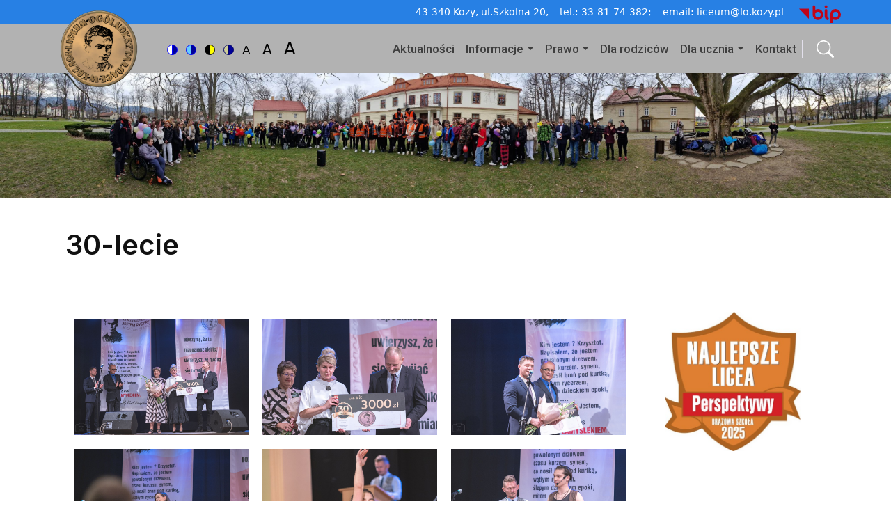

--- FILE ---
content_type: text/html; charset=UTF-8
request_url: https://liceum.kozy.pl/node/762
body_size: 37363
content:

<!DOCTYPE html>
<html lang="pl" dir="ltr" class="h-100">
  <head>
    <meta charset="utf-8" />
<link rel="canonical" href="https://liceum.kozy.pl/node/762" />
<meta name="Generator" content="Drupal 10 (https://www.drupal.org)" />
<meta name="MobileOptimized" content="width" />
<meta name="HandheldFriendly" content="true" />
<meta name="viewport" content="width=device-width, initial-scale=1.0" />
<link rel="icon" href="/sites/default/files/logo200.png" type="image/png" />

    <title>LO im.K.K.Baczyńskiego w Kozach</title>
    <link rel="stylesheet" media="all" href="/sites/default/files/css/css_8HJDTu97D6kkwmAF-eSPWb_56ivtBLPKF5-1PuiysIo.css?delta=0&amp;language=pl&amp;theme=b5sub_dafr&amp;include=[base64]" />
<link rel="stylesheet" media="all" href="https://use.fontawesome.com/releases/v6.4.0/css/all.css" />
<link rel="stylesheet" media="all" href="https://use.fontawesome.com/releases/v6.4.0/css/v4-shims.css" />
<link rel="stylesheet" media="all" href="/sites/default/files/css/css_XZyinW6Oczk3WrVVY57rvBFS9lf5vugl3rtPopzw2SA.css?delta=3&amp;language=pl&amp;theme=b5sub_dafr&amp;include=[base64]" />

    <script src="/sites/default/files/js/js_NCcv0x0Oa-q_KBaKX4g9-qx-VMH4RCH1MuiOv2qEyoA.js?scope=header&amp;delta=0&amp;language=pl&amp;theme=b5sub_dafr&amp;include=eJx9jUsOwjAMRC_UkFXPU9muW4xMHcVuUTg9HwWxQWys92akMY6-4zTDUvOqhqDJo6ls64AK95bftzMpuKt4dFeDuWMxbYuofrTaVZy7VVg63RjLgGbhUaGM-Yvp4kkh-DlOcghNQMTugqISbQozRaj5T3f6mQ5klfNc9wJ6CtvpzAdv4en16gG9h2M6"></script>

  </head>
  <!-- Google tag (gtag.js) -->
  <script async src="https://www.googletagmanager.com/gtag/js?id=G-90EGMB5QGS"></script>
  <script>
    window.dataLayer = window.dataLayer || [];
    function gtag() {
      dataLayer.push(arguments);
    }
    gtag('js', new Date());
    gtag('config', 'G-90EGMB5QGS');
  </script>

  <body class="path-node page-node-type-galeria-zdjec   d-flex flex-column">
        <div class="visually-hidden-focusable skip-link p-3 container">
      <a href="#main-content" class="p-2">
        Przejdź do treści
      </a>
    </div>
    
      <div class="dialog-off-canvas-main-canvas d-flex flex-column h-100" data-off-canvas-main-canvas>
    




<div class="page" style="overflow:hidden">

  <div id="PageHeader">


	<header class="header_top">
		<div class="container ">
			  <div class="region region-header-top">
    <div id="block-b5sub-dafr-topheaderright-3" class="block block-block-content block-block-contentf92031b2-eff3-4ee1-9426-ba29204a137a">
  
    
      
            <div class="clearfix text-formatted field field--name-body field--type-text-with-summary field--label-hidden field__item"><div class="d-flex justify-content-end "><div class="d-none d-lg-block">43-340 Kozy, <strong>ul.Szkolna 20</strong>,</div><div class="px-3">tel.: <strong>33-81-74-382</strong>;</div><div class="pe-4 me-5">email: <strong>liceum@lo.kozy.pl</strong></div><div class="bip pe-4"><a href=""><img src="/sites/default/files/theme/bip.svg" width="300" height="128"></a></div></div></div>
      
  </div>

  </div>

		</div>
	</header>

	<nav class="navbar navbar-expand-xl    ">
		<div class="container relative d-flex justify-content-between">
							<div class="brand">
					  <div class="region region-nav-branding">
    <div id="block-b5sub-dafr-sitebranding" class="block block-system block-system-branding-block">
  
    
  <div class="navbar-brand d-flex align-items-center">

    <a href="/index.php/" title="Strona główna" rel="home" class="site-logo d-block">
    <img src="/sites/default/files/logo200.png" alt="Strona główna" fetchpriority="high" />
  </a>
  
  <div>
    
      </div>
</div>
</div>
<div id="block-b5sub-dafr-accessibilitytoolbar" class="block block-civic-accessibility-toolbar block-accessibility-toolbar-block">
  
    
      <div class="accessibility--controls">
      <div class="color-contrast">
              <span class="accessibility--label">Color</span>
            <button type="button" class="accessibility--control button__normal" data-accessibility-feature="colorContrast" data-accessibility-unit="color">
        <img src="/modules/contrib/civic_accessibility_toolbar/assets/icons/contrast-normal.svg" alt="" width="15" height="15">
        <span class="visually-hidden">Switch to color theme</span>
      </button>
      <button type="button" class="accessibility--control button__blue" data-accessibility-feature="colorContrast" data-accessibility-unit="blue">
        <img src="/modules/contrib/civic_accessibility_toolbar/assets/icons/contrast-blue.svg" alt="" width="15" height="15">
        <span class="visually-hidden">Switch to blue theme</span>
      </button>
      <button type="button" class="accessibility--control button__hivis" data-accessibility-feature="colorContrast" data-accessibility-unit="hivis">
        <img src="/modules/contrib/civic_accessibility_toolbar/assets/icons/contrast-hivis.svg" alt="" width="15" height="15">
        <span class="visually-hidden">Switch to high visibility theme</span>
      </button>
      <button type="button" class="accessibility--control button__soft" data-accessibility-feature="colorContrast" data-accessibility-unit="soft">
        <img src="/modules/contrib/civic_accessibility_toolbar/assets/icons/contrast-soft.svg" alt="" width="15" height="15">
        <span class="visually-hidden">Switch to soft theme</span>
      </button>
    </div>
  
      <div class="text-sizing">
              <span class="accessibility--label">Text</span>
            <button type="button" class="accessibility--control button__small" data-accessibility-feature="fontSize" data-accessibility-unit="1">
        A
        <span class="visually-hidden">Set font size to 100%</span>
      </button>
      <button type="button" class="accessibility--control button__medium" data-accessibility-feature="fontSize" data-accessibility-unit="1.25">
        A
        <span class="visually-hidden">Set font size to 125%</span>
      </button>
      <button type="button" class="accessibility--control button__large" data-accessibility-feature="fontSize" data-accessibility-unit="1.5">
        A
        <span class="visually-hidden">Set font size to 150%</span>
      </button>
    </div>
                  
</div>

  </div>

  </div>

				</div>
						
						<div class="main-menu">
				<button class="navbar-toggler collapsed" type="button" data-bs-toggle="offcanvas" data-bs-target="#offcanvasNavbar" aria-controls="offcanvasNavbar" aria-expanded="false" aria-label="Toggle navigation">
					<span class="navbar-toggler-icon"></span>
				</button>

				<div class="offcanvas offcanvas-start" tabindex="-1" id="offcanvasNavbar" aria-labelledby="offcanvasNavbarLabel">
					<div class="offcanvas-header">
						<div class="offcanvas-title text-white" id="offcanvasScrollingLabel">
							LO im. K.K.Baczyńskiego
						</div>
						<button type="button" class="" data-bs-dismiss="offcanvas" aria-label="Close" style="background: none; border: 0; color: #fff;">
							<svg xmlns="http://www.w3.org/2000/svg" width="16" height="16" fill="currentColor" class="bi bi-x-lg" viewBox="0 0 16 16">
								<path d="M2.146 2.854a.5.5 0 1 1 .708-.708L8 7.293l5.146-5.147a.5.5 0 0 1 .708.708L8.707 8l5.147 5.146a.5.5 0 0 1-.708.708L8 8.707l-5.146 5.147a.5.5 0 0 1-.708-.708L7.293 8z"></path>
							</svg>

						</button>
					</div>
					<div class="menu-content">
						<div class="menu">  <div class="region region-nav-main">
    <nav role="navigation" aria-labelledby="block-b5sub-dafr-main-navigation-menu" id="block-b5sub-dafr-main-navigation" class="block block-menu navigation menu--main">
            
  <h5 class="visually-hidden" id="block-b5sub-dafr-main-navigation-menu">Main navigation</h5>
  

        
						<ul data-block="nav_main" class="navbar-nav justify-content-end align-items-center flex-wrap nav-level-0">
												<li class="nav-item">
					<a href="/index.php/news" class="nav-link" data-drupal-link-system-path="node/836">Aktualności</a>
			</li>

												<li class="nav-item dropdown">
					<a href="" class="nav-link dropdown-toggle" role="button" data-bs-toggle="dropdown" aria-expanded="false" title="Expand menu Informacje">Informacje</a>
									<ul data-block="nav_main" class="dropdown-menu nav-level-1">
												<li class="nav-item">
					<a href="/index.php/o-nas" class="dropdown-item" data-drupal-link-system-path="node/812">O nas</a>
			</li>

												<li class="nav-item">
					<a href="/index.php/podreczniki" class="dropdown-item" data-drupal-link-system-path="node/838">Podręczniki</a>
			</li>

												<li class="nav-item">
					<a href="/index.php/kalendarz" class="dropdown-item" data-drupal-link-system-path="node/821">Kalendarz roku szk.</a>
			</li>

												<li class="nav-item">
					<a href="/index.php/rekrutacja" class="dropdown-item" data-drupal-link-system-path="node/852">Rekrutacja</a>
			</li>

												<li class="nav-item">
					<a href="/index.php/matura" class="dropdown-item" data-drupal-link-system-path="node/837">Matura</a>
			</li>

												<li class="nav-item">
					<a href="/index.php/samorzad" class="dropdown-item" data-drupal-link-system-path="node/825">Samorząd Uczniowski</a>
			</li>

												<li class="nav-item">
					<a href="/index.php/grono-pedagogiczne" class="dropdown-item" data-drupal-link-system-path="node/820">Grono pedagogiczne</a>
			</li>

												<li class="nav-item">
					<a href="/index.php/rozwoj_w_gminie_kozy" class="dropdown-item" data-drupal-link-system-path="node/826">Rozwój edukacji szkolnej w Gminie Kozy</a>
			</li>

												<li class="nav-item">
					<a href="/index.php/30-lecie-lo" class="dropdown-item" data-drupal-link-system-path="node/839">30-lecie LO</a>
			</li>

												<li class="nav-item">
					<a href="https://docs.google.com/document/d/1ttNuJPcc5NeL-Hn1OqZHNvdeUZyDkLeTugeIPywWMcU/edit?usp=sharing" class="dropdown-item">Kurs komputerowy</a>
			</li>

												<li class="nav-item">
					<a href="/index.php/node/915" class="dropdown-item" data-drupal-link-system-path="node/915">Projekty unijne</a>
			</li>

					</ul>
	
			</li>

												<li class="nav-item dropdown">
					<a href="" class="nav-link dropdown-toggle" role="button" data-bs-toggle="dropdown" aria-expanded="false" title="Expand menu Prawo">Prawo</a>
									<ul data-block="nav_main" class="dropdown-menu nav-level-1">
												<li class="nav-item">
					<a href="https://liceum.kozy.pl/sites/default/files/statut/Statut%2001.05.2023.pdf" target="_blank" class="dropdown-item">Statut</a>
			</li>

												<li class="nav-item">
					<a href="https://liceum.kozy.pl/sites/default/files/prawo/scan%201An1.jpg" class="dropdown-item">Statut - Aneks nr 1 (uchylono)</a>
			</li>

												<li class="nav-item">
					<a href="https://liceum.kozy.pl/sites/default/files/prawo/scan%201An2.jpg" class="dropdown-item">Statut - Aneks nr 2</a>
			</li>

												<li class="nav-item">
					<a href="/index.php/sites/default/files/prawo/wso.pdf" class="dropdown-item">WSO</a>
			</li>

												<li class="nav-item">
					<a href="https://liceum.kozy.pl/sites/default/files/prawo/LO%20-%20SOM%20.pdf" class="dropdown-item">Standardy Ochrony Małoletnich</a>
			</li>

												<li class="nav-item">
					<a href="/index.php/node/668" class="dropdown-item" data-drupal-link-system-path="node/668">REGULAMIN NAGRODY RADY RODZICÓW</a>
			</li>

												<li class="nav-item">
					<a href="https://liceum.kozy.pl/sites/default/files/prawo/Stypendium%20LO.pdf" target="_blank" class="dropdown-item">Stypendium Wójta Gminy Kozy</a>
			</li>

												<li class="nav-item">
					<a href="/index.php/node/827" class="dropdown-item" data-drupal-link-system-path="node/827">Stypendium PRM</a>
			</li>

												<li class="nav-item">
					<a href="https://liceum.kozy.pl/sites/default/files/pdf/regulamin%20wolontariatu%20w%20Bacz%C5%84skim.pdf" class="dropdown-item">Regulamin wolontariatu</a>
			</li>

												<li class="nav-item">
					<a href="/index.php/wzory-drukow" class="dropdown-item" data-drupal-link-system-path="node/828">Wzory druków</a>
			</li>

					</ul>
	
			</li>

												<li class="nav-item">
					<a href="/index.php/rodzice" class="nav-link" data-drupal-link-system-path="node/829">Dla rodziców</a>
			</li>

												<li class="nav-item dropdown">
					<a href="" class="nav-link dropdown-toggle" role="button" data-bs-toggle="dropdown" aria-expanded="false" title="Expand menu Dla ucznia">Dla ucznia</a>
									<ul data-block="nav_main" class="dropdown-menu nav-level-1">
												<li class="nav-item">
					<a href="https://liceum.kozy.pl/news/potrzebujesz-pomocy-lub-wiesz-ze-ktos-potrzebuje-skorzystaj" class="dropdown-item">Pomoc psychologiczna</a>
			</li>

												<li class="nav-item">
					<a href="/index.php/node/833" class="dropdown-item" data-drupal-link-system-path="node/833">Stołówka szkolna</a>
			</li>

												<li class="nav-item">
					<a href="/index.php/sport" class="dropdown-item" data-drupal-link-system-path="node/818">Sport i rekreacja</a>
			</li>

												<li class="nav-item">
					<a href="/index.php/wymiana" class="dropdown-item" data-drupal-link-system-path="node/815">Wymiana Młodzieży</a>
			</li>

												<li class="nav-item">
					<a href="/index.php/pik" class="dropdown-item" data-drupal-link-system-path="node/816">PIK</a>
			</li>

												<li class="nav-item">
					<a href="/index.php/happenings" class="dropdown-item" data-drupal-link-system-path="node/817">Happeningi</a>
			</li>

												<li class="nav-item">
					<a href="/index.php/euroweek" class="dropdown-item" data-drupal-link-system-path="node/819">Euroweek</a>
			</li>

												<li class="nav-item">
					<a href="/index.php/wolontariat" class="dropdown-item" data-drupal-link-system-path="node/834">Wolontariat w Baczyńskim</a>
			</li>

												<li class="nav-item">
					<a href="/index.php/node/831" class="dropdown-item" data-drupal-link-system-path="node/831">Klub filmowo – teatralny</a>
			</li>

												<li class="nav-item">
					<a href="/index.php/node/832" class="dropdown-item" data-drupal-link-system-path="node/832">SKKT PTTK „TRZYCATEK”</a>
			</li>

												<li class="nav-item">
					<a href="/index.php/zajecia" class="dropdown-item" data-drupal-link-system-path="node/835">Zajęcia pozalekcyjne</a>
			</li>

												<li class="nav-item">
					<a href="/index.php/node/810" class="dropdown-item" data-drupal-link-system-path="node/810">Kierunek: Zawód</a>
			</li>

					</ul>
	
			</li>

												<li class="nav-item">
					<a href="/index.php/kontakt" class="nav-link" data-drupal-link-system-path="node/856">Kontakt</a>
			</li>

					</ul>
	



  </nav>

  </div>
</div>
						<div class="search-one__box d-flex">
							<span class="search-one__icon">
								<svg xmlns="http://www.w3.org/2000/svg" width="16" height="16" fill="currentColor" class="bi bi-search" viewbox="0 0 16 16">
									<path d="M11.742 10.344a6.5 6.5 0 1 0-1.397 1.398h-.001q.044.06.098.115l3.85 3.85a1 1 0 0 0 1.415-1.414l-3.85-3.85a1 1 0 0 0-.115-.1zM12 6.5a5.5 5.5 0 1 1-11 0 5.5 5.5 0 0 1 11 0"/>
								</svg>
								<div class="search-one__content">
									  <div class="region region-nav-additional">
    <div class="search-block-form block block-search container-inline" data-drupal-selector="search-block-form" id="block-b5sub-dafr-search-form" role="search">
  
    
      <form data-block="nav_additional" action="/index.php/search/node" method="get" id="search-block-form" accept-charset="UTF-8">
  <div class="js-form-item form-item js-form-type-search form-type-search js-form-item-keys form-item-keys form-no-label">
      <label for="edit-keys" class="visually-hidden">Szukaj</label>
        
  <input title="Wprowadź słowa, które mają zostać wyszukane." data-drupal-selector="edit-keys" type="search" id="edit-keys" name="keys" value="" size="15" maxlength="128" class="form-search form-control" />


        </div>
<div data-drupal-selector="edit-actions" class="form-actions js-form-wrapper form-wrapper" id="edit-actions">
    <input data-drupal-selector="edit-submit" type="submit" id="edit-submit" value="Szukaj" class="button js-form-submit form-submit btn btn-secondary" />

</div>

</form>

  </div>

  </div>

								</div>								
							</span>							
						</div>
					</div>
				</div>
			</div>
					</div>
	</nav>

</div>

	<div class="slider">
		  <div class="region region-slider">
    <div id="block-b5sub-dafr-slide2" class="block block-block-content block-block-contentbcab4ccf-91e5-4a4d-a76b-0167da332d61">
  
    
      
            <div class="clearfix text-formatted field field--name-body field--type-text-with-summary field--label-hidden field__item"><img src="/sites/default/files/theme/panorama.jpg" data-entity-uuid="e8a1421d-3922-4a1b-8bec-3aa72a6156a5" data-entity-type="file" alt width="3500" height="489" loading="lazy"></div>
      
  </div>

  </div>

	</div>

<main role="main">
	<a id="main-content" tabindex="-1"></a>
	
	
	
	

	<div class="container">
					  <div class="region region-breadcrumb">
    <div id="block-b5sub-dafr-page-title" class="container py-4 block block-core block-page-title-block">
  
    
      
<h1><span class="field field--name-title field--type-string field--label-hidden">30-lecie</span>
</h1>


  </div>

  </div>

							<div class="row g-3 container m-auto">
											<div class="order-1 order-lg-2 col-12 col-lg-9">
					  <div class="region region-content">
    <div data-drupal-messages-fallback class="hidden"></div>
<div id="block-b5sub-dafr-content" class="block block-system block-system-main-block">
  
    
      
<article data-history-node-id="762" class="node node--type-galeria-zdjec node--promoted node--view-mode-full">

  
    

  
  <div class="node__content">
    <div class="item-list item-list--blazy item-list--blazy-grid"><ul class="blazy blazy--grid b-grid b-count-17 b-odd b-grid--sm-1 b-grid--md-2 b-grid--lg-3 blazy--colorbox blazy--field blazy--field-galeria blazy--field-galeria--full" data-colorbox-gallery data-blazy="" id="blazy-node-galeria-zdjec-galeria-full-762-1"><li class="grid"><div class="grid__content">    <div data-b-token="b-f58d0e6e27d" class="media media--blazy media--switch media--switch--colorbox media--image is-b-loading"><img alt="" decoding="async" class="media__element b-lazy img-fluid" loading="lazy" data-src="/sites/default/files/galeries/2023-09/DSC_8547.jpg" src="data:image/svg+xml;charset=utf-8,%3Csvg%20xmlns%3D&#039;http%3A%2F%2Fwww.w3.org%2F2000%2Fsvg&#039;%20viewBox%3D&#039;0%200%201%201&#039;%2F%3E" width="2000" height="1331" />
        </div>
  </div>
</li><li class="grid"><div class="grid__content">    <div data-b-token="b-94ec98a0f2c" class="media media--blazy media--switch media--switch--colorbox media--image is-b-loading"><img alt="" decoding="async" class="media__element b-lazy img-fluid" loading="lazy" data-src="/sites/default/files/galeries/2023-09/DSC_8545.jpg" src="data:image/svg+xml;charset=utf-8,%3Csvg%20xmlns%3D&#039;http%3A%2F%2Fwww.w3.org%2F2000%2Fsvg&#039;%20viewBox%3D&#039;0%200%201%201&#039;%2F%3E" width="2000" height="1331" />
        </div>
  </div>
</li><li class="grid"><div class="grid__content">    <div data-b-token="b-df29e144d11" class="media media--blazy media--switch media--switch--colorbox media--image is-b-loading"><img alt="" decoding="async" class="media__element b-lazy img-fluid" loading="lazy" data-src="/sites/default/files/galeries/2023-09/DSC_8538.jpg" src="data:image/svg+xml;charset=utf-8,%3Csvg%20xmlns%3D&#039;http%3A%2F%2Fwww.w3.org%2F2000%2Fsvg&#039;%20viewBox%3D&#039;0%200%201%201&#039;%2F%3E" width="2000" height="1331" />
        </div>
  </div>
</li><li class="grid"><div class="grid__content">    <div data-b-token="b-eafa7880d14" class="media media--blazy media--switch media--switch--colorbox media--image is-b-loading"><img alt="" decoding="async" class="media__element b-lazy img-fluid" loading="lazy" data-src="/sites/default/files/galeries/2023-09/DSC_8473.jpg" src="data:image/svg+xml;charset=utf-8,%3Csvg%20xmlns%3D&#039;http%3A%2F%2Fwww.w3.org%2F2000%2Fsvg&#039;%20viewBox%3D&#039;0%200%201%201&#039;%2F%3E" width="2000" height="1331" />
        </div>
  </div>
</li><li class="grid"><div class="grid__content">    <div data-b-token="b-09239635409" class="media media--blazy media--switch media--switch--colorbox media--image is-b-loading"><img alt="" decoding="async" class="media__element b-lazy img-fluid" loading="lazy" data-src="/sites/default/files/galeries/2023-09/DSC_8451.jpg" src="data:image/svg+xml;charset=utf-8,%3Csvg%20xmlns%3D&#039;http%3A%2F%2Fwww.w3.org%2F2000%2Fsvg&#039;%20viewBox%3D&#039;0%200%201%201&#039;%2F%3E" width="1331" height="2000" />
        </div>
  </div>
</li><li class="grid"><div class="grid__content">    <div data-b-token="b-2c98288cb86" class="media media--blazy media--switch media--switch--colorbox media--image is-b-loading"><img alt="" decoding="async" class="media__element b-lazy img-fluid" loading="lazy" data-src="/sites/default/files/galeries/2023-09/DSC_8384.jpg" src="data:image/svg+xml;charset=utf-8,%3Csvg%20xmlns%3D&#039;http%3A%2F%2Fwww.w3.org%2F2000%2Fsvg&#039;%20viewBox%3D&#039;0%200%201%201&#039;%2F%3E" width="2000" height="1331" />
        </div>
  </div>
</li><li class="grid"><div class="grid__content">    <div data-b-token="b-a03f809121c" class="media media--blazy media--switch media--switch--colorbox media--image is-b-loading"><img alt="" decoding="async" class="media__element b-lazy img-fluid" loading="lazy" data-src="/sites/default/files/galeries/2023-09/DSC_8330.jpg" src="data:image/svg+xml;charset=utf-8,%3Csvg%20xmlns%3D&#039;http%3A%2F%2Fwww.w3.org%2F2000%2Fsvg&#039;%20viewBox%3D&#039;0%200%201%201&#039;%2F%3E" width="2000" height="1331" />
        </div>
  </div>
</li><li class="grid"><div class="grid__content">    <div data-b-token="b-97b214cb03f" class="media media--blazy media--switch media--switch--colorbox media--image is-b-loading"><img alt="" decoding="async" class="media__element b-lazy img-fluid" loading="lazy" data-src="/sites/default/files/galeries/2023-09/DSC_8308.jpg" src="data:image/svg+xml;charset=utf-8,%3Csvg%20xmlns%3D&#039;http%3A%2F%2Fwww.w3.org%2F2000%2Fsvg&#039;%20viewBox%3D&#039;0%200%201%201&#039;%2F%3E" width="1331" height="2000" />
        </div>
  </div>
</li><li class="grid"><div class="grid__content">    <div data-b-token="b-8b6f6caf236" class="media media--blazy media--switch media--switch--colorbox media--image is-b-loading"><img alt="" decoding="async" class="media__element b-lazy img-fluid" loading="lazy" data-src="/sites/default/files/galeries/2023-09/DSC_8293.jpg" src="data:image/svg+xml;charset=utf-8,%3Csvg%20xmlns%3D&#039;http%3A%2F%2Fwww.w3.org%2F2000%2Fsvg&#039;%20viewBox%3D&#039;0%200%201%201&#039;%2F%3E" width="2000" height="1331" />
        </div>
  </div>
</li><li class="grid"><div class="grid__content">    <div data-b-token="b-f9e7887d41b" class="media media--blazy media--switch media--switch--colorbox media--image is-b-loading"><img alt="" decoding="async" class="media__element b-lazy img-fluid" loading="lazy" data-src="/sites/default/files/galeries/2023-09/DSC_8293%20%281%29.jpg" src="data:image/svg+xml;charset=utf-8,%3Csvg%20xmlns%3D&#039;http%3A%2F%2Fwww.w3.org%2F2000%2Fsvg&#039;%20viewBox%3D&#039;0%200%201%201&#039;%2F%3E" width="2000" height="1331" />
        </div>
  </div>
</li><li class="grid"><div class="grid__content">    <div data-b-token="b-4551c726f22" class="media media--blazy media--switch media--switch--colorbox media--image is-b-loading"><img alt="" decoding="async" class="media__element b-lazy img-fluid" loading="lazy" data-src="/sites/default/files/galeries/2023-09/DSC_8288.jpg" src="data:image/svg+xml;charset=utf-8,%3Csvg%20xmlns%3D&#039;http%3A%2F%2Fwww.w3.org%2F2000%2Fsvg&#039;%20viewBox%3D&#039;0%200%201%201&#039;%2F%3E" width="2000" height="1331" />
        </div>
  </div>
</li><li class="grid"><div class="grid__content">    <div data-b-token="b-97e3c5fe700" class="media media--blazy media--switch media--switch--colorbox media--image is-b-loading"><img alt="" decoding="async" class="media__element b-lazy img-fluid" loading="lazy" data-src="/sites/default/files/galeries/2023-09/DSC_8262.jpg" src="data:image/svg+xml;charset=utf-8,%3Csvg%20xmlns%3D&#039;http%3A%2F%2Fwww.w3.org%2F2000%2Fsvg&#039;%20viewBox%3D&#039;0%200%201%201&#039;%2F%3E" width="2000" height="1331" />
        </div>
  </div>
</li><li class="grid"><div class="grid__content">    <div data-b-token="b-279ddaee02b" class="media media--blazy media--switch media--switch--colorbox media--image is-b-loading"><img alt="" decoding="async" class="media__element b-lazy img-fluid" loading="lazy" data-src="/sites/default/files/galeries/2023-09/DSC_8246.jpg" src="data:image/svg+xml;charset=utf-8,%3Csvg%20xmlns%3D&#039;http%3A%2F%2Fwww.w3.org%2F2000%2Fsvg&#039;%20viewBox%3D&#039;0%200%201%201&#039;%2F%3E" width="2000" height="1331" />
        </div>
  </div>
</li><li class="grid"><div class="grid__content">    <div data-b-token="b-2d8afd52b42" class="media media--blazy media--switch media--switch--colorbox media--image is-b-loading"><img alt="" decoding="async" class="media__element b-lazy img-fluid" loading="lazy" data-src="/sites/default/files/galeries/2023-09/DSC_8215-Poprawione-Szum.jpg" src="data:image/svg+xml;charset=utf-8,%3Csvg%20xmlns%3D&#039;http%3A%2F%2Fwww.w3.org%2F2000%2Fsvg&#039;%20viewBox%3D&#039;0%200%201%201&#039;%2F%3E" width="2000" height="1331" />
        </div>
  </div>
</li><li class="grid"><div class="grid__content">    <div data-b-token="b-669536cc948" class="media media--blazy media--switch media--switch--colorbox media--image is-b-loading"><img alt="" decoding="async" class="media__element b-lazy img-fluid" loading="lazy" data-src="/sites/default/files/galeries/2023-09/DSC_8213.jpg" src="data:image/svg+xml;charset=utf-8,%3Csvg%20xmlns%3D&#039;http%3A%2F%2Fwww.w3.org%2F2000%2Fsvg&#039;%20viewBox%3D&#039;0%200%201%201&#039;%2F%3E" width="1331" height="2000" />
        </div>
  </div>
</li><li class="grid"><div class="grid__content">    <div data-b-token="b-cc096c3a2c5" class="media media--blazy media--switch media--switch--colorbox media--image is-b-loading"><img alt="" decoding="async" class="media__element b-lazy img-fluid" loading="lazy" data-src="/sites/default/files/galeries/2023-09/DSC_8202.jpg" src="data:image/svg+xml;charset=utf-8,%3Csvg%20xmlns%3D&#039;http%3A%2F%2Fwww.w3.org%2F2000%2Fsvg&#039;%20viewBox%3D&#039;0%200%201%201&#039;%2F%3E" width="1332" height="2000" />
        </div>
  </div>
</li><li class="grid"><div class="grid__content">    <div data-b-token="b-430ba3a534c" class="media media--blazy media--switch media--switch--colorbox media--image is-b-loading"><img alt="" decoding="async" class="media__element b-lazy img-fluid" loading="lazy" data-src="/sites/default/files/galeries/2023-09/DSC_8195.jpg" src="data:image/svg+xml;charset=utf-8,%3Csvg%20xmlns%3D&#039;http%3A%2F%2Fwww.w3.org%2F2000%2Fsvg&#039;%20viewBox%3D&#039;0%200%201%201&#039;%2F%3E" width="1333" height="2000" />
        </div>
  </div>
</li></ul></div>
  </div>

</article>

  </div>

  </div>

				</div>
									<div class="order-3 col-12 col-lg-3">
						  <div class="region region-sidebar-second">
    <div id="block-b5sub-dafr-brazowaszkolasidebar" class="block block-block-content block-block-contentdcf931bd-9fce-40cb-8833-07eb6fbb7b30">
  
    
      
            <div class="clearfix text-formatted field field--name-body field--type-text-with-summary field--label-hidden field__item"><div class="d-flex justify-content-center">
<img src="https://liceum.kozy.pl/sites/default/files/theme/2025-liceum-braz.jpg" alt="brązowa szkoła" data-align="center" style="max-width:80%">
</div></div>
      
  </div>

  </div>

					</div>
							</div>
		</div>

	</main>

	<footer class="mt-auto site-footer">
					<div class="container">
									<div class="site-footer__top clearfix d-flex flex-wrap justify-content-between">
						  <div class="region region-footer-first">
    <div id="block-b5sub-dafr-footer1" class="Footer1 block block-block-content block-block-contentb830ea4c-2897-4908-9870-99e71e5dbf15">
  
    
      
            <div class="clearfix text-formatted field field--name-body field--type-text-with-summary field--label-hidden field__item"><div class="d-flex lo "><img src="https://liceum.kozy.pl/sites/default/files/theme/logo200.png" data-align="left" alt="" width="16.62%">
    <div class="ps-2" style="font-size:1rem;">Liceum Ogólnokształcące<br>im.
        K.K.Baczyńskiego</div>
</div>
<div class="address">
    <div class="d-flex mb-3"><svg class="bi bi-house-check-fill" xmlns="http://www.w3.org/2000/svg" width="16" height="16"
            fill="currentColor" viewBox="0 0 16 16">
            <path
                d="M8.707 1.5a1 1 0 0 0-1.414 0L.646 8.146a.5.5 0 0 0 .708.708L8 2.207l6.646 6.647a.5.5 0 0 0 .708-.708L13 5.793V2.5a.5.5 0 0 0-.5-.5h-1a.5.5 0 0 0-.5.5v1.293L8.707 1.5Z">
            </path>
            <path d="m8 3.293 4.712 4.712A4.5 4.5 0 0 0 8.758 15H3.5A1.5 1.5 0 0 1 2 13.5V9.293l6-6Z"></path>
            <path
                d="M12.5 16a3.5 3.5 0 1 0 0-7 3.5 3.5 0 0 0 0 7Zm1.679-4.493-1.335 2.226a.75.75 0 0 1-1.174.144l-.774-.773a.5.5 0 0 1 .708-.707l.547.547 1.17-1.951a.5.5 0 1 1 .858.514Z">
            </path>
        </svg>
        <div>ul.Szkolna 20, 43-340 KOZY</div>
    </div>
    <div class="d-flex mb-3"><svg class="bi bi-telephone-forward-fill" xmlns="http://www.w3.org/2000/svg" width="16"
            height="16" fill="currentColor" viewBox="0 0 16 16">
            <path fill-rule="evenodd"
                d="M1.885.511a1.745 1.745 0 0 1 2.61.163L6.29 2.98c.329.423.445.974.315 1.494l-.547 2.19a.678.678 0 0 0 .178.643l2.457 2.457a.678.678 0 0 0 .644.178l2.189-.547a1.745 1.745 0 0 1 1.494.315l2.306 1.794c.829.645.905 1.87.163 2.611l-1.034 1.034c-.74.74-1.846 1.065-2.877.702a18.634 18.634 0 0 1-7.01-4.42 18.634 18.634 0 0 1-4.42-7.009c-.362-1.03-.037-2.137.703-2.877L1.885.511zm10.761.135a.5.5 0 0 1 .708 0l2.5 2.5a.5.5 0 0 1 0 .708l-2.5 2.5a.5.5 0 0 1-.708-.708L14.293 4H9.5a.5.5 0 0 1 0-1h4.793l-1.647-1.646a.5.5 0 0 1 0-.708z">
            </path>
        </svg>
        <div>33-81-74-382</div>
    </div>
    <div class="d-flex"><svg class="bi bi-envelope-at" xmlns="http://www.w3.org/2000/svg" width="16" height="16"
            fill="currentColor" viewBox="0 0 16 16">
            <path
                d="M2 2a2 2 0 0 0-2 2v8.01A2 2 0 0 0 2 14h5.5a.5.5 0 0 0 0-1H2a1 1 0 0 1-.966-.741l5.64-3.471L8 9.583l7-4.2V8.5a.5.5 0 0 0 1 0V4a2 2 0 0 0-2-2H2Zm3.708 6.208L1 11.105V5.383l4.708 2.825ZM1 4.217V4a1 1 0 0 1 1-1h12a1 1 0 0 1 1 1v.217l-7 4.2-7-4.2Z">
            </path>
            <path
                d="M14.247 14.269c1.01 0 1.587-.857 1.587-2.025v-.21C15.834 10.43 14.64 9 12.52 9h-.035C10.42 9 9 10.36 9 12.432v.214C9 14.82 10.438 16 12.358 16h.044c.594 0 1.018-.074 1.237-.175v-.73c-.245.11-.673.18-1.18.18h-.044c-1.334 0-2.571-.788-2.571-2.655v-.157c0-1.657 1.058-2.724 2.64-2.724h.04c1.535 0 2.484 1.05 2.484 2.326v.118c0 .975-.324 1.39-.639 1.39-.232 0-.41-.148-.41-.42v-2.19h-.906v.569h-.03c-.084-.298-.368-.63-.954-.63-.778 0-1.259.555-1.259 1.4v.528c0 .892.49 1.434 1.26 1.434.471 0 .896-.227 1.014-.643h.043c.118.42.617.648 1.12.648Zm-2.453-1.588v-.227c0-.546.227-.791.573-.791.297 0 .572.192.572.708v.367c0 .573-.253.744-.564.744-.354 0-.581-.215-.581-.8Z">
            </path>
        </svg>
        <div><a href="mailto:liceum@lo.kozy.pl">liceum@lo.kozy.pl</a>, <a href="mailto:sekretariat@lo.kozy.pl">sekretariat@lo.kozy.pl</a></div>
    </div>
</div>
<div class="sociale">
    <div><a href="https://www.facebook.com/LOwKozach"><svg xmlns="http://www.w3.org/2000/svg" width="16" height="16" fill="currentColor" class="bi bi-facebook" viewBox="0 0 16 16">
        <path d="M16 8.049c0-4.446-3.582-8.05-8-8.05C3.58 0-.002 3.603-.002 8.05c0 4.017 2.926 7.347 6.75 7.951v-5.625h-2.03V8.05H6.75V6.275c0-2.017 1.195-3.131 3.022-3.131.876 0 1.791.157 1.791.157v1.98h-1.009c-.993 0-1.303.621-1.303 1.258v1.51h2.218l-.354 2.326H9.25V16c3.824-.604 6.75-3.934 6.75-7.951"/>
      </svg></a>
    </div>
    <div><a href="https://www.tiktok.com/@lo.kozy"><svg xmlns="http://www.w3.org/2000/svg" width="16" height="16" fill="currentColor" class="bi bi-tiktok" viewBox="0 0 16 16">
        <path d="M9 0h1.98c.144.715.54 1.617 1.235 2.512C12.895 3.389 13.797 4 15 4v2c-1.753 0-3.07-.814-4-1.829V11a5 5 0 1 1-5-5v2a3 3 0 1 0 3 3z"/>
      </svg></a></div>
</div></div>
      
  </div>

  </div>

						  <div class="region region-footer-second">
    <div id="block-b5sub-dafr-footermenu1" class="block block-block-content block-block-contente7577a80-1e45-49fd-ba59-4212b78f0819">
  
      <h2>W skrócie</h2>
    
      
            <div class="clearfix text-formatted field field--name-body field--type-text-with-summary field--label-hidden field__item"><ul><li><a href="/news">Aktualności</a></li><li><a href="https://liceum.kozy.pl/sites/default/files/statut/Statut%2001.05.2023.pdf">Statut</a></li><li><a href="/podreczniki">Podręczniki</a></li><li><a href="/kalendarz">Kalendarz</a></li><li><a href="/grono-pedagogiczne">Grono pedagogiczne</a></li></ul></div>
      
  </div>

  </div>

						  <div class="region region-footer-third">
    <div id="block-b5sub-dafr-footermenu2" class="block block-block-content block-block-content2c28a192-2105-470e-8363-bb4213ea604f">
  
      <h2>Polityka prywatości</h2>
    
      
            <div class="clearfix text-formatted field field--name-body field--type-text-with-summary field--label-hidden field__item"><ul>
<li><a href="/Deklaracja-dostepnosci">Deklaracja dostępności</a></li>
<li><a href="/rodo">Polityka prywatności</a></li>
<li><a href="/sites/default/files/prawo/LO%20-%20SOM%20.pdf">Standardy Ochrony Małoletnich</a></li>
<li><a href="/sites/default/files/prawo/Klauzula%20informacyjna%20w%20zwi%C4%85zku%20z%20realizowaniem%20st%20ochrony%20ma%C5%82.pdf">Klauzula inf. w związku z realizowaniem stand. ochrony małoletnich</a></li>
</ul>
</div>
      
  </div>

  </div>

						  <div class="region region-footer-fourth">
    <div id="block-b5sub-dafr-footermenu3" class="block block-block-content block-block-content5f52dd06-f8db-4a80-8002-8d69cde028bb">
  
      <h2>Poza szkołą</h2>
    
      
            <div class="clearfix text-formatted field field--name-body field--type-text-with-summary field--label-hidden field__item"><ul><li><a href="/wymiana">Wymiana młodzieży</a></li><li><a href="/pik">PIK</a></li><li><a href="/sport">Sport</a></li><li><a href="/wolontariat">Wolontariat</a></li><li><a href="/euroweek">Euroweek</a></li><li><a href="https://liceum.kozy.pl/node/831">Klub filmowo-teatralny</a></li></ul></div>
      
  </div>

  </div>

					</div>
													<div class="site-footer__bottom">
						  <div class="region region-footer-fifth">
    <div id="block-b5sub-dafr-copyright" class="block block-block-content block-block-content4470b4de-dfc2-4351-9a18-82758eb35e9e">
  
    
      
            <div class="clearfix text-formatted field field--name-body field--type-text-with-summary field--label-hidden field__item"><div class="d-flex justify-content-between copyright">
    <div>LO im K.K.Baczyńskiego © 2024</div>
<div class="bip">
<a href="http://bip.kozy.pl/45123/dokument/469"><img src="/sites/default/files/bip9.png" data-entity-uuid="169b5ee4-51a6-46ce-b55a-bd7eb93d9b2e" data-entity-type="file" alt="" loading="lazy" style="width: 40px"></a>
</div>
</div></div>
      
  </div>

  </div>

					</div>
							</div>
			</footer>
</div>
  </div>

    
    <script type="application/json" data-drupal-selector="drupal-settings-json">{"path":{"baseUrl":"\/","pathPrefix":"","currentPath":"node\/762","currentPathIsAdmin":false,"isFront":false,"currentLanguage":"pl"},"pluralDelimiter":"\u0003","suppressDeprecationErrors":true,"ajaxPageState":{"libraries":"[base64]","theme":"b5sub_dafr","theme_token":null},"ajaxTrustedUrl":{"\/index.php\/search\/node":true},"blazy":{"loadInvisible":false,"offset":100,"saveViewportOffsetDelay":50,"validateDelay":25,"container":"","loader":true,"unblazy":false,"visibleClass":false},"blazyIo":{"disconnect":false,"rootMargin":"0px","threshold":[0,0.25,0.5,0.75,1]},"user":{"uid":0,"permissionsHash":"94417200cb5814bb764fd3a9d8d5172ed947729227085420e1fcd24eadc47f82"}}</script>
<script src="/sites/default/files/js/js_Jb4ev011SBgIC9ECtP046BjI-RbtJKgXjc4g9594fOo.js?scope=footer&amp;delta=0&amp;language=pl&amp;theme=b5sub_dafr&amp;include=eJx9jUsOwjAMRC_UkFXPU9muW4xMHcVuUTg9HwWxQWys92akMY6-4zTDUvOqhqDJo6ls64AK95bftzMpuKt4dFeDuWMxbYuofrTaVZy7VVg63RjLgGbhUaGM-Yvp4kkh-DlOcghNQMTugqISbQozRaj5T3f6mQ5klfNc9wJ6CtvpzAdv4en16gG9h2M6"></script>

  </body>
</html>
